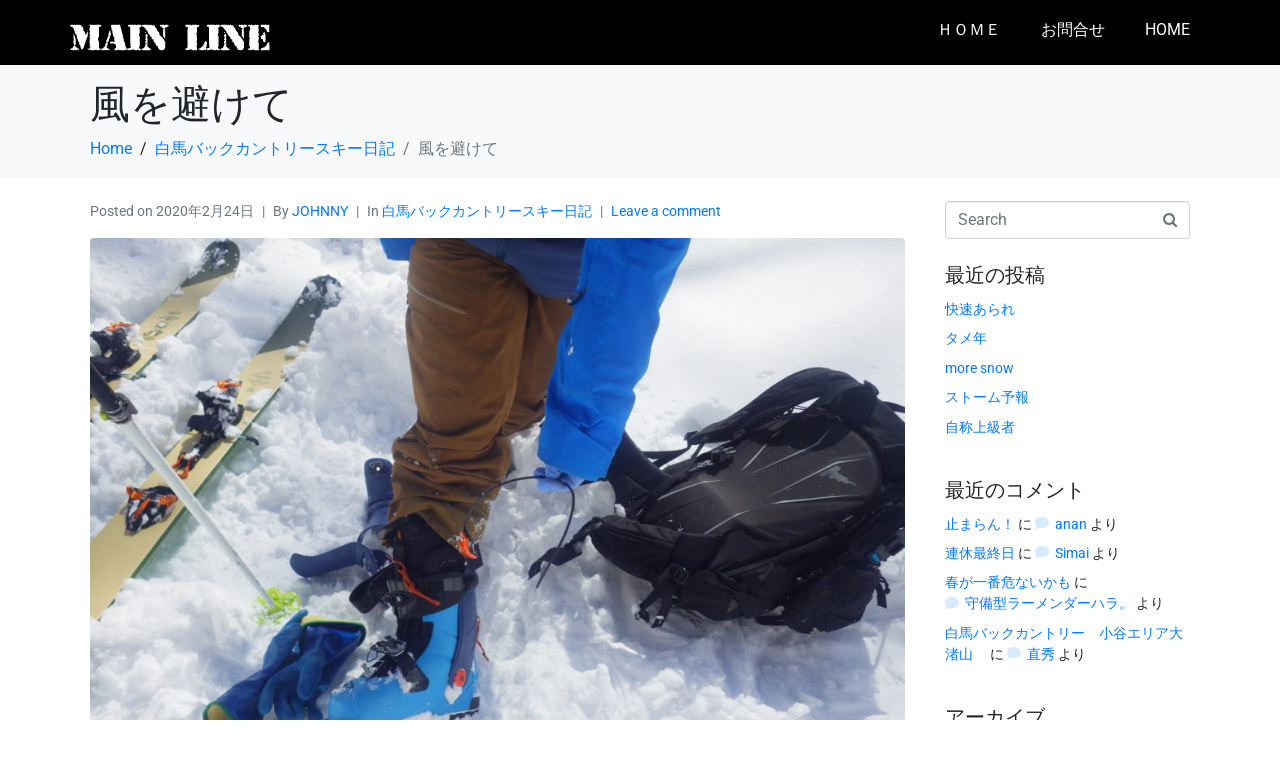

--- FILE ---
content_type: text/html; charset=UTF-8
request_url: https://mainline-hakuba.com/post-11268/
body_size: 14147
content:
<!DOCTYPE html><html lang="ja"><head >	<meta charset="UTF-8" />
	<meta name="viewport" content="width=device-width, initial-scale=1" />
	<title>風を避けて &#8211; 白馬バックカントリースキーガイド</title>
<meta name='robots' content='max-image-preview:large' />
<link rel='dns-prefetch' href='//www.googletagmanager.com' />
<link rel="alternate" type="application/rss+xml" title="白馬バックカントリースキーガイド &raquo; フィード" href="https://mainline-hakuba.com/feed/" />
<link rel="alternate" type="application/rss+xml" title="白馬バックカントリースキーガイド &raquo; コメントフィード" href="https://mainline-hakuba.com/comments/feed/" />
<link rel="alternate" type="application/rss+xml" title="白馬バックカントリースキーガイド &raquo; 風を避けて のコメントのフィード" href="https://mainline-hakuba.com/post-11268/feed/" />
<link rel="alternate" title="oEmbed (JSON)" type="application/json+oembed" href="https://mainline-hakuba.com/wp-json/oembed/1.0/embed?url=https%3A%2F%2Fmainline-hakuba.com%2Fpost-11268%2F" />
<link rel="alternate" title="oEmbed (XML)" type="text/xml+oembed" href="https://mainline-hakuba.com/wp-json/oembed/1.0/embed?url=https%3A%2F%2Fmainline-hakuba.com%2Fpost-11268%2F&#038;format=xml" />
<style id='wp-img-auto-sizes-contain-inline-css' type='text/css'>
img:is([sizes=auto i],[sizes^="auto," i]){contain-intrinsic-size:3000px 1500px}
/*# sourceURL=wp-img-auto-sizes-contain-inline-css */
</style>
<style id='wp-block-library-theme-inline-css' type='text/css'>
.wp-block-audio :where(figcaption){color:#555;font-size:13px;text-align:center}.is-dark-theme .wp-block-audio :where(figcaption){color:#ffffffa6}.wp-block-audio{margin:0 0 1em}.wp-block-code{border:1px solid #ccc;border-radius:4px;font-family:Menlo,Consolas,monaco,monospace;padding:.8em 1em}.wp-block-embed :where(figcaption){color:#555;font-size:13px;text-align:center}.is-dark-theme .wp-block-embed :where(figcaption){color:#ffffffa6}.wp-block-embed{margin:0 0 1em}.blocks-gallery-caption{color:#555;font-size:13px;text-align:center}.is-dark-theme .blocks-gallery-caption{color:#ffffffa6}:root :where(.wp-block-image figcaption){color:#555;font-size:13px;text-align:center}.is-dark-theme :root :where(.wp-block-image figcaption){color:#ffffffa6}.wp-block-image{margin:0 0 1em}.wp-block-pullquote{border-bottom:4px solid;border-top:4px solid;color:currentColor;margin-bottom:1.75em}.wp-block-pullquote :where(cite),.wp-block-pullquote :where(footer),.wp-block-pullquote__citation{color:currentColor;font-size:.8125em;font-style:normal;text-transform:uppercase}.wp-block-quote{border-left:.25em solid;margin:0 0 1.75em;padding-left:1em}.wp-block-quote cite,.wp-block-quote footer{color:currentColor;font-size:.8125em;font-style:normal;position:relative}.wp-block-quote:where(.has-text-align-right){border-left:none;border-right:.25em solid;padding-left:0;padding-right:1em}.wp-block-quote:where(.has-text-align-center){border:none;padding-left:0}.wp-block-quote.is-large,.wp-block-quote.is-style-large,.wp-block-quote:where(.is-style-plain){border:none}.wp-block-search .wp-block-search__label{font-weight:700}.wp-block-search__button{border:1px solid #ccc;padding:.375em .625em}:where(.wp-block-group.has-background){padding:1.25em 2.375em}.wp-block-separator.has-css-opacity{opacity:.4}.wp-block-separator{border:none;border-bottom:2px solid;margin-left:auto;margin-right:auto}.wp-block-separator.has-alpha-channel-opacity{opacity:1}.wp-block-separator:not(.is-style-wide):not(.is-style-dots){width:100px}.wp-block-separator.has-background:not(.is-style-dots){border-bottom:none;height:1px}.wp-block-separator.has-background:not(.is-style-wide):not(.is-style-dots){height:2px}.wp-block-table{margin:0 0 1em}.wp-block-table td,.wp-block-table th{word-break:normal}.wp-block-table :where(figcaption){color:#555;font-size:13px;text-align:center}.is-dark-theme .wp-block-table :where(figcaption){color:#ffffffa6}.wp-block-video :where(figcaption){color:#555;font-size:13px;text-align:center}.is-dark-theme .wp-block-video :where(figcaption){color:#ffffffa6}.wp-block-video{margin:0 0 1em}:root :where(.wp-block-template-part.has-background){margin-bottom:0;margin-top:0;padding:1.25em 2.375em}
/*# sourceURL=/wp-includes/css/dist/block-library/theme.min.css */
</style>
<style id='classic-theme-styles-inline-css' type='text/css'>
/*! This file is auto-generated */
.wp-block-button__link{color:#fff;background-color:#32373c;border-radius:9999px;box-shadow:none;text-decoration:none;padding:calc(.667em + 2px) calc(1.333em + 2px);font-size:1.125em}.wp-block-file__button{background:#32373c;color:#fff;text-decoration:none}
/*# sourceURL=/wp-includes/css/classic-themes.min.css */
</style>
<style id='global-styles-inline-css' type='text/css'>
:root{--wp--preset--aspect-ratio--square: 1;--wp--preset--aspect-ratio--4-3: 4/3;--wp--preset--aspect-ratio--3-4: 3/4;--wp--preset--aspect-ratio--3-2: 3/2;--wp--preset--aspect-ratio--2-3: 2/3;--wp--preset--aspect-ratio--16-9: 16/9;--wp--preset--aspect-ratio--9-16: 9/16;--wp--preset--color--black: #000000;--wp--preset--color--cyan-bluish-gray: #abb8c3;--wp--preset--color--white: #ffffff;--wp--preset--color--pale-pink: #f78da7;--wp--preset--color--vivid-red: #cf2e2e;--wp--preset--color--luminous-vivid-orange: #ff6900;--wp--preset--color--luminous-vivid-amber: #fcb900;--wp--preset--color--light-green-cyan: #7bdcb5;--wp--preset--color--vivid-green-cyan: #00d084;--wp--preset--color--pale-cyan-blue: #8ed1fc;--wp--preset--color--vivid-cyan-blue: #0693e3;--wp--preset--color--vivid-purple: #9b51e0;--wp--preset--gradient--vivid-cyan-blue-to-vivid-purple: linear-gradient(135deg,rgb(6,147,227) 0%,rgb(155,81,224) 100%);--wp--preset--gradient--light-green-cyan-to-vivid-green-cyan: linear-gradient(135deg,rgb(122,220,180) 0%,rgb(0,208,130) 100%);--wp--preset--gradient--luminous-vivid-amber-to-luminous-vivid-orange: linear-gradient(135deg,rgb(252,185,0) 0%,rgb(255,105,0) 100%);--wp--preset--gradient--luminous-vivid-orange-to-vivid-red: linear-gradient(135deg,rgb(255,105,0) 0%,rgb(207,46,46) 100%);--wp--preset--gradient--very-light-gray-to-cyan-bluish-gray: linear-gradient(135deg,rgb(238,238,238) 0%,rgb(169,184,195) 100%);--wp--preset--gradient--cool-to-warm-spectrum: linear-gradient(135deg,rgb(74,234,220) 0%,rgb(151,120,209) 20%,rgb(207,42,186) 40%,rgb(238,44,130) 60%,rgb(251,105,98) 80%,rgb(254,248,76) 100%);--wp--preset--gradient--blush-light-purple: linear-gradient(135deg,rgb(255,206,236) 0%,rgb(152,150,240) 100%);--wp--preset--gradient--blush-bordeaux: linear-gradient(135deg,rgb(254,205,165) 0%,rgb(254,45,45) 50%,rgb(107,0,62) 100%);--wp--preset--gradient--luminous-dusk: linear-gradient(135deg,rgb(255,203,112) 0%,rgb(199,81,192) 50%,rgb(65,88,208) 100%);--wp--preset--gradient--pale-ocean: linear-gradient(135deg,rgb(255,245,203) 0%,rgb(182,227,212) 50%,rgb(51,167,181) 100%);--wp--preset--gradient--electric-grass: linear-gradient(135deg,rgb(202,248,128) 0%,rgb(113,206,126) 100%);--wp--preset--gradient--midnight: linear-gradient(135deg,rgb(2,3,129) 0%,rgb(40,116,252) 100%);--wp--preset--font-size--small: 13px;--wp--preset--font-size--medium: 20px;--wp--preset--font-size--large: 36px;--wp--preset--font-size--x-large: 42px;--wp--preset--spacing--20: 0.44rem;--wp--preset--spacing--30: 0.67rem;--wp--preset--spacing--40: 1rem;--wp--preset--spacing--50: 1.5rem;--wp--preset--spacing--60: 2.25rem;--wp--preset--spacing--70: 3.38rem;--wp--preset--spacing--80: 5.06rem;--wp--preset--shadow--natural: 6px 6px 9px rgba(0, 0, 0, 0.2);--wp--preset--shadow--deep: 12px 12px 50px rgba(0, 0, 0, 0.4);--wp--preset--shadow--sharp: 6px 6px 0px rgba(0, 0, 0, 0.2);--wp--preset--shadow--outlined: 6px 6px 0px -3px rgb(255, 255, 255), 6px 6px rgb(0, 0, 0);--wp--preset--shadow--crisp: 6px 6px 0px rgb(0, 0, 0);}:where(.is-layout-flex){gap: 0.5em;}:where(.is-layout-grid){gap: 0.5em;}body .is-layout-flex{display: flex;}.is-layout-flex{flex-wrap: wrap;align-items: center;}.is-layout-flex > :is(*, div){margin: 0;}body .is-layout-grid{display: grid;}.is-layout-grid > :is(*, div){margin: 0;}:where(.wp-block-columns.is-layout-flex){gap: 2em;}:where(.wp-block-columns.is-layout-grid){gap: 2em;}:where(.wp-block-post-template.is-layout-flex){gap: 1.25em;}:where(.wp-block-post-template.is-layout-grid){gap: 1.25em;}.has-black-color{color: var(--wp--preset--color--black) !important;}.has-cyan-bluish-gray-color{color: var(--wp--preset--color--cyan-bluish-gray) !important;}.has-white-color{color: var(--wp--preset--color--white) !important;}.has-pale-pink-color{color: var(--wp--preset--color--pale-pink) !important;}.has-vivid-red-color{color: var(--wp--preset--color--vivid-red) !important;}.has-luminous-vivid-orange-color{color: var(--wp--preset--color--luminous-vivid-orange) !important;}.has-luminous-vivid-amber-color{color: var(--wp--preset--color--luminous-vivid-amber) !important;}.has-light-green-cyan-color{color: var(--wp--preset--color--light-green-cyan) !important;}.has-vivid-green-cyan-color{color: var(--wp--preset--color--vivid-green-cyan) !important;}.has-pale-cyan-blue-color{color: var(--wp--preset--color--pale-cyan-blue) !important;}.has-vivid-cyan-blue-color{color: var(--wp--preset--color--vivid-cyan-blue) !important;}.has-vivid-purple-color{color: var(--wp--preset--color--vivid-purple) !important;}.has-black-background-color{background-color: var(--wp--preset--color--black) !important;}.has-cyan-bluish-gray-background-color{background-color: var(--wp--preset--color--cyan-bluish-gray) !important;}.has-white-background-color{background-color: var(--wp--preset--color--white) !important;}.has-pale-pink-background-color{background-color: var(--wp--preset--color--pale-pink) !important;}.has-vivid-red-background-color{background-color: var(--wp--preset--color--vivid-red) !important;}.has-luminous-vivid-orange-background-color{background-color: var(--wp--preset--color--luminous-vivid-orange) !important;}.has-luminous-vivid-amber-background-color{background-color: var(--wp--preset--color--luminous-vivid-amber) !important;}.has-light-green-cyan-background-color{background-color: var(--wp--preset--color--light-green-cyan) !important;}.has-vivid-green-cyan-background-color{background-color: var(--wp--preset--color--vivid-green-cyan) !important;}.has-pale-cyan-blue-background-color{background-color: var(--wp--preset--color--pale-cyan-blue) !important;}.has-vivid-cyan-blue-background-color{background-color: var(--wp--preset--color--vivid-cyan-blue) !important;}.has-vivid-purple-background-color{background-color: var(--wp--preset--color--vivid-purple) !important;}.has-black-border-color{border-color: var(--wp--preset--color--black) !important;}.has-cyan-bluish-gray-border-color{border-color: var(--wp--preset--color--cyan-bluish-gray) !important;}.has-white-border-color{border-color: var(--wp--preset--color--white) !important;}.has-pale-pink-border-color{border-color: var(--wp--preset--color--pale-pink) !important;}.has-vivid-red-border-color{border-color: var(--wp--preset--color--vivid-red) !important;}.has-luminous-vivid-orange-border-color{border-color: var(--wp--preset--color--luminous-vivid-orange) !important;}.has-luminous-vivid-amber-border-color{border-color: var(--wp--preset--color--luminous-vivid-amber) !important;}.has-light-green-cyan-border-color{border-color: var(--wp--preset--color--light-green-cyan) !important;}.has-vivid-green-cyan-border-color{border-color: var(--wp--preset--color--vivid-green-cyan) !important;}.has-pale-cyan-blue-border-color{border-color: var(--wp--preset--color--pale-cyan-blue) !important;}.has-vivid-cyan-blue-border-color{border-color: var(--wp--preset--color--vivid-cyan-blue) !important;}.has-vivid-purple-border-color{border-color: var(--wp--preset--color--vivid-purple) !important;}.has-vivid-cyan-blue-to-vivid-purple-gradient-background{background: var(--wp--preset--gradient--vivid-cyan-blue-to-vivid-purple) !important;}.has-light-green-cyan-to-vivid-green-cyan-gradient-background{background: var(--wp--preset--gradient--light-green-cyan-to-vivid-green-cyan) !important;}.has-luminous-vivid-amber-to-luminous-vivid-orange-gradient-background{background: var(--wp--preset--gradient--luminous-vivid-amber-to-luminous-vivid-orange) !important;}.has-luminous-vivid-orange-to-vivid-red-gradient-background{background: var(--wp--preset--gradient--luminous-vivid-orange-to-vivid-red) !important;}.has-very-light-gray-to-cyan-bluish-gray-gradient-background{background: var(--wp--preset--gradient--very-light-gray-to-cyan-bluish-gray) !important;}.has-cool-to-warm-spectrum-gradient-background{background: var(--wp--preset--gradient--cool-to-warm-spectrum) !important;}.has-blush-light-purple-gradient-background{background: var(--wp--preset--gradient--blush-light-purple) !important;}.has-blush-bordeaux-gradient-background{background: var(--wp--preset--gradient--blush-bordeaux) !important;}.has-luminous-dusk-gradient-background{background: var(--wp--preset--gradient--luminous-dusk) !important;}.has-pale-ocean-gradient-background{background: var(--wp--preset--gradient--pale-ocean) !important;}.has-electric-grass-gradient-background{background: var(--wp--preset--gradient--electric-grass) !important;}.has-midnight-gradient-background{background: var(--wp--preset--gradient--midnight) !important;}.has-small-font-size{font-size: var(--wp--preset--font-size--small) !important;}.has-medium-font-size{font-size: var(--wp--preset--font-size--medium) !important;}.has-large-font-size{font-size: var(--wp--preset--font-size--large) !important;}.has-x-large-font-size{font-size: var(--wp--preset--font-size--x-large) !important;}
:where(.wp-block-post-template.is-layout-flex){gap: 1.25em;}:where(.wp-block-post-template.is-layout-grid){gap: 1.25em;}
:where(.wp-block-term-template.is-layout-flex){gap: 1.25em;}:where(.wp-block-term-template.is-layout-grid){gap: 1.25em;}
:where(.wp-block-columns.is-layout-flex){gap: 2em;}:where(.wp-block-columns.is-layout-grid){gap: 2em;}
:root :where(.wp-block-pullquote){font-size: 1.5em;line-height: 1.6;}
/*# sourceURL=global-styles-inline-css */
</style>
<link rel='stylesheet' id='wpo_min-header-0-css' href='https://mainline-hakuba.com/wp-content/cache/wpo-minify/1766435946/assets/wpo-minify-header-c07499df.min.css' type='text/css' media='all' />
<script type="text/javascript" src="https://mainline-hakuba.com/wp-content/cache/wpo-minify/1766435946/assets/wpo-minify-header-e09d1f47.min.js" id="wpo_min-header-0-js"></script>

<!-- Site Kit によって追加された Google タグ（gtag.js）スニペット -->
<!-- Google アナリティクス スニペット (Site Kit が追加) -->
<script type="text/javascript" src="https://www.googletagmanager.com/gtag/js?id=GT-TNC35H4" id="google_gtagjs-js" async></script>
<script type="text/javascript" id="google_gtagjs-js-after">
/* <![CDATA[ */
window.dataLayer = window.dataLayer || [];function gtag(){dataLayer.push(arguments);}
gtag("set","linker",{"domains":["mainline-hakuba.com"]});
gtag("js", new Date());
gtag("set", "developer_id.dZTNiMT", true);
gtag("config", "GT-TNC35H4");
//# sourceURL=google_gtagjs-js-after
/* ]]> */
</script>
<link rel="https://api.w.org/" href="https://mainline-hakuba.com/wp-json/" /><link rel="alternate" title="JSON" type="application/json" href="https://mainline-hakuba.com/wp-json/wp/v2/posts/11268" /><link rel="EditURI" type="application/rsd+xml" title="RSD" href="https://mainline-hakuba.com/xmlrpc.php?rsd" />
<meta name="generator" content="WordPress 6.9" />
<link rel="canonical" href="https://mainline-hakuba.com/post-11268/" />
<link rel='shortlink' href='https://mainline-hakuba.com/?p=11268' />
<meta name="generator" content="Site Kit by Google 1.170.0" /><meta name="generator" content="Elementor 3.34.1; features: additional_custom_breakpoints; settings: css_print_method-external, google_font-enabled, font_display-swap">
<style type="text/css">.recentcomments a{display:inline !important;padding:0 !important;margin:0 !important;}</style>			<style>
				.e-con.e-parent:nth-of-type(n+4):not(.e-lazyloaded):not(.e-no-lazyload),
				.e-con.e-parent:nth-of-type(n+4):not(.e-lazyloaded):not(.e-no-lazyload) * {
					background-image: none !important;
				}
				@media screen and (max-height: 1024px) {
					.e-con.e-parent:nth-of-type(n+3):not(.e-lazyloaded):not(.e-no-lazyload),
					.e-con.e-parent:nth-of-type(n+3):not(.e-lazyloaded):not(.e-no-lazyload) * {
						background-image: none !important;
					}
				}
				@media screen and (max-height: 640px) {
					.e-con.e-parent:nth-of-type(n+2):not(.e-lazyloaded):not(.e-no-lazyload),
					.e-con.e-parent:nth-of-type(n+2):not(.e-lazyloaded):not(.e-no-lazyload) * {
						background-image: none !important;
					}
				}
			</style>
			
<!-- Jetpack Open Graph Tags -->
<meta property="og:type" content="article" />
<meta property="og:title" content="風を避けて" />
<meta property="og:url" content="https://mainline-hakuba.com/post-11268/" />
<meta property="og:description" content="昨日の今日でアルパインは風が吹くから怖い。 底付きするかしないかのギリギリラインで標高を落とす事に。 ハイクの&hellip;" />
<meta property="article:published_time" content="2020-02-24T11:55:51+00:00" />
<meta property="article:modified_time" content="2020-02-24T11:55:51+00:00" />
<meta property="og:site_name" content="白馬バックカントリースキーガイド" />
<meta property="og:image" content="https://mainline-hakuba.com/wp-content/uploads/2020/02/IMGP0001-14.jpg" />
<meta property="og:image:width" content="1000" />
<meta property="og:image:height" content="750" />
<meta property="og:image:alt" content="" />
<meta property="og:locale" content="ja_JP" />
<meta name="twitter:text:title" content="風を避けて" />
<meta name="twitter:image" content="https://mainline-hakuba.com/wp-content/uploads/2020/02/IMGP0001-14.jpg?w=640" />
<meta name="twitter:card" content="summary_large_image" />

<!-- End Jetpack Open Graph Tags -->
<link rel="icon" href="https://mainline-hakuba.com/wp-content/uploads/2023/10/cropped-94c3c2d9b9a12e9a031ab7679c1567d0-32x32.jpg" sizes="32x32" />
<link rel="icon" href="https://mainline-hakuba.com/wp-content/uploads/2023/10/cropped-94c3c2d9b9a12e9a031ab7679c1567d0-192x192.jpg" sizes="192x192" />
<link rel="apple-touch-icon" href="https://mainline-hakuba.com/wp-content/uploads/2023/10/cropped-94c3c2d9b9a12e9a031ab7679c1567d0-180x180.jpg" />
<meta name="msapplication-TileImage" content="https://mainline-hakuba.com/wp-content/uploads/2023/10/cropped-94c3c2d9b9a12e9a031ab7679c1567d0-270x270.jpg" />
</head><body class="wp-singular post-template-default single single-post postid-11268 single-format-standard wp-theme-jupiterx no-js elementor-default elementor-kit-19543 jupiterx-post-template-1" itemscope="itemscope" itemtype="http://schema.org/WebPage"><a class="jupiterx-a11y jupiterx-a11y-skip-navigation-link" href="#jupiterx-main">Skip to content</a><div class="jupiterx-site"><header class="jupiterx-header jupiterx-header-custom" data-jupiterx-settings="{&quot;breakpoint&quot;:&quot;767.98&quot;,&quot;template&quot;:&quot;19569&quot;,&quot;behavior&quot;:&quot;&quot;}" role="banner" itemscope="itemscope" itemtype="http://schema.org/WPHeader">		<div data-elementor-type="header" data-elementor-id="19569" class="elementor elementor-19569">
				<div class="elementor-element elementor-element-49c9f0a e-flex e-con-boxed e-con e-parent" data-id="49c9f0a" data-element_type="container" data-settings="{&quot;background_background&quot;:&quot;classic&quot;}">
					<div class="e-con-inner">
				<div class="elementor-element elementor-element-8dd824e elementor-widget elementor-widget-image" data-id="8dd824e" data-element_type="widget" data-widget_type="image.default">
				<div class="elementor-widget-container">
																<a href="https://mainline-hakuba.com/">
							<img width="200" height="45" src="https://mainline-hakuba.com/wp-content/uploads/2023/10/logo_MainLine.png" class="attachment-Image Size 500x500 size-Image Size 500x500 wp-image-19567" alt="" />								</a>
															</div>
				</div>
				<div class="elementor-element elementor-element-0d119ac raven-nav-menu-align-right raven-nav-menu-stretch raven-breakpoint-mobile elementor-widget elementor-widget-raven-nav-menu" data-id="0d119ac" data-element_type="widget" data-settings="{&quot;submenu_icon&quot;:&quot;&lt;svg 0=\&quot;fas fa-chevron-down\&quot; class=\&quot;e-font-icon-svg e-fas-chevron-down\&quot;&gt;\n\t\t\t\t\t&lt;use xlink:href=\&quot;#fas-chevron-down\&quot;&gt;\n\t\t\t\t\t\t&lt;symbol id=\&quot;fas-chevron-down\&quot; viewBox=\&quot;0 0 448 512\&quot;&gt;\n\t\t\t\t\t\t\t&lt;path d=\&quot;M207.029 381.476L12.686 187.132c-9.373-9.373-9.373-24.569 0-33.941l22.667-22.667c9.357-9.357 24.522-9.375 33.901-.04L224 284.505l154.745-154.021c9.379-9.335 24.544-9.317 33.901.04l22.667 22.667c9.373 9.373 9.373 24.569 0 33.941L240.971 381.476c-9.373 9.372-24.569 9.372-33.942 0z\&quot;&gt;&lt;\/path&gt;\n\t\t\t\t\t\t&lt;\/symbol&gt;\n\t\t\t\t\t&lt;\/use&gt;\n\t\t\t\t&lt;\/svg&gt;&quot;,&quot;full_width&quot;:&quot;stretch&quot;,&quot;mobile_layout&quot;:&quot;dropdown&quot;,&quot;submenu_space_between&quot;:{&quot;unit&quot;:&quot;px&quot;,&quot;size&quot;:&quot;&quot;,&quot;sizes&quot;:[]},&quot;submenu_opening_position&quot;:&quot;bottom&quot;}" data-widget_type="raven-nav-menu.default">
				<div class="elementor-widget-container">
							<nav class="raven-nav-menu-main raven-nav-menu-horizontal raven-nav-menu-tablet- raven-nav-menu-mobile- raven-nav-icons-hidden-tablet raven-nav-icons-hidden-mobile">
			<ul id="menu-0d119ac" class="raven-nav-menu"><li class="menu-item menu-item-type-post_type menu-item-object-page menu-item-19546"><a href="https://mainline-hakuba.com/?page_id=19544" class="raven-menu-item raven-link-item ">ＨＯＭＥ</a></li>
<li class="menu-item menu-item-type-post_type menu-item-object-page menu-item-1249"><a href="https://mainline-hakuba.com/inqiry/" class="raven-menu-item raven-link-item ">お問合せ</a></li>
<li class="menu-item menu-item-type-post_type menu-item-object-page menu-item-home menu-item-19741"><a href="https://mainline-hakuba.com/" class="raven-menu-item raven-link-item ">HOME</a></li>
</ul>		</nav>

		<div class="raven-nav-menu-toggle">

						<div class="raven-nav-menu-toggle-button ">
								<span class="fa fa-bars"></span>
								</div>

		</div>
		<nav class="raven-nav-icons-hidden-tablet raven-nav-icons-hidden-mobile raven-nav-menu-mobile raven-nav-menu-dropdown">
									<div class="raven-container">
				<ul id="menu-mobile-0d119ac" class="raven-nav-menu"><li class="menu-item menu-item-type-post_type menu-item-object-page menu-item-19546"><a href="https://mainline-hakuba.com/?page_id=19544" class="raven-menu-item raven-link-item ">ＨＯＭＥ</a></li>
<li class="menu-item menu-item-type-post_type menu-item-object-page menu-item-1249"><a href="https://mainline-hakuba.com/inqiry/" class="raven-menu-item raven-link-item ">お問合せ</a></li>
<li class="menu-item menu-item-type-post_type menu-item-object-page menu-item-home menu-item-19741"><a href="https://mainline-hakuba.com/" class="raven-menu-item raven-link-item ">HOME</a></li>
</ul>			</div>
		</nav>
						</div>
				</div>
					</div>
				</div>
				</div>
		</header><main id="jupiterx-main" class="jupiterx-main"><div class="jupiterx-main-header"><div class="container"><h1 class="jupiterx-main-header-post-title" itemprop="headline">風を避けて</h1><ol class="breadcrumb" itemscope="itemscope" itemtype="http://schema.org/BreadcrumbList"><li class="breadcrumb-item" itemprop="itemListElement" itemtype="http://schema.org/ListItem" itemscope="itemscope"><a href="https://mainline-hakuba.com" itemprop="item"><span itemprop="name">Home</span></a><meta itemprop="position" content="1"/></li><li class="breadcrumb-item" itemprop="itemListElement" itemtype="http://schema.org/ListItem" itemscope="itemscope"><a href="https://mainline-hakuba.com/category/%e7%99%bd%e9%a6%ac%e3%83%90%e3%83%83%e3%82%af%e3%82%ab%e3%83%b3%e3%83%88%e3%83%aa%e3%83%bc%e3%82%b9%e3%82%ad%e3%83%bc%e6%97%a5%e8%a8%98/" itemprop="item"><span itemprop="name">白馬バックカントリースキー日記</span></a><meta itemprop="position" content="2"/></li><li class="breadcrumb-item active" aria-current="page" itemprop="itemListElement" itemtype="http://schema.org/ListItem" itemscope="itemscope"><span itemprop="name">風を避けて</span><meta itemprop="position" content="3"/></li></ol></div></div><div class="jupiterx-main-content"><div class="container"><div class="row"><div id="jupiterx-primary" class="jupiterx-primary col-lg-9"><div class="jupiterx-content" role="main" itemprop="mainEntityOfPage" itemscope="itemscope" itemtype="http://schema.org/Blog"><article id="11268" class="jupiterx-post post-11268 post type-post status-publish format-standard has-post-thumbnail hentry category-1" itemscope="itemscope" itemtype="http://schema.org/BlogPosting" itemprop="blogPost"><header class="jupiterx-post-header"><ul class="jupiterx-post-meta list-inline"><li class="jupiterx-post-meta-date list-inline-item"><span >Posted on </span><time datetime="2020-02-24T20:55:51+09:00" itemprop="datePublished">2020年2月24日</time></li><li class="jupiterx-post-meta-author list-inline-item"><span >By </span><a href="https://mainline-hakuba.com/author/johnny/" rel="author" itemprop="author" itemscope="" itemtype="http://schema.org/Person">JOHNNY<meta itemprop="name" content="JOHNNY"/></a></li><li class="jupiterx-post-meta-categories list-inline-item"><span >In </span><a href="https://mainline-hakuba.com/category/%e7%99%bd%e9%a6%ac%e3%83%90%e3%83%83%e3%82%af%e3%82%ab%e3%83%b3%e3%83%88%e3%83%aa%e3%83%bc%e3%82%b9%e3%82%ad%e3%83%bc%e6%97%a5%e8%a8%98/" rel="category">白馬バックカントリースキー日記</a></li><li class="jupiterx-post-meta-comments list-inline-item"><a href="https://mainline-hakuba.com/post-11268/#respond" data-jupiterx-scroll-target="#respond">Leave a comment</a></li></ul></header><div class="jupiterx-post-body" itemprop="articleBody"><div class="jupiterx-post-image"><picture ><source media="(max-width: 480px)" srcset="https://mainline-hakuba.com/wp-content/uploads/jupiterx/images/IMGP0001-14-7e878e6.jpg"/><source media="(max-width: 800px)" srcset="https://mainline-hakuba.com/wp-content/uploads/jupiterx/images/IMGP0001-14-501d7b8.jpg"/><img fetchpriority="high" width="1000" height="750" src="https://mainline-hakuba.com/wp-content/uploads/2020/02/IMGP0001-14.jpg" alt="" itemprop="image"/></picture></div><div class="jupiterx-post-content clearfix" itemprop="text"><p><img decoding="async" class="alignnone size-medium wp-image-11269" src="https://mainline-hakuba.com/wp-content/uploads/2020/02/IMGP0001-14-500x375.jpg" alt="" width="500" height="375" srcset="https://mainline-hakuba.com/wp-content/uploads/2020/02/IMGP0001-14-500x375.jpg 500w, https://mainline-hakuba.com/wp-content/uploads/2020/02/IMGP0001-14.jpg 1000w" sizes="(max-width: 500px) 100vw, 500px" /></p>
<p>昨日の今日でアルパインは風が吹くから怖い。</p>
<p>底付きするかしないかのギリギリラインで標高を落とす事に。</p>
<p>ハイクの準備でゲストのブーツのバックルのワイヤーが切れた・・。</p>
<p>不吉な（笑）気を付けよおおおお～。</p>
<p><img loading="lazy" decoding="async" class="alignnone size-medium wp-image-11270" src="https://mainline-hakuba.com/wp-content/uploads/2020/02/IMGP0002-11-500x375.jpg" alt="" width="500" height="375" srcset="https://mainline-hakuba.com/wp-content/uploads/2020/02/IMGP0002-11-500x375.jpg 500w, https://mainline-hakuba.com/wp-content/uploads/2020/02/IMGP0002-11.jpg 1000w" sizes="(max-width: 500px) 100vw, 500px" /></p>
<p>だーれも来ないブナの森を静かにハイク。</p>
<p>皆、八方か栂池か。</p>
<p><img loading="lazy" decoding="async" class="alignnone size-medium wp-image-11271" src="https://mainline-hakuba.com/wp-content/uploads/2020/02/IMGP0307-500x375.jpg" alt="" width="500" height="375" srcset="https://mainline-hakuba.com/wp-content/uploads/2020/02/IMGP0307-500x375.jpg 500w, https://mainline-hakuba.com/wp-content/uploads/2020/02/IMGP0307.jpg 1000w" sizes="(max-width: 500px) 100vw, 500px" /></p>
<p><img loading="lazy" decoding="async" class="alignnone size-medium wp-image-11272" src="https://mainline-hakuba.com/wp-content/uploads/2020/02/IMGP0049-3-500x375.jpg" alt="" width="500" height="375" srcset="https://mainline-hakuba.com/wp-content/uploads/2020/02/IMGP0049-3-500x375.jpg 500w, https://mainline-hakuba.com/wp-content/uploads/2020/02/IMGP0049-3.jpg 1000w" sizes="(max-width: 500px) 100vw, 500px" /></p>
<p><img loading="lazy" decoding="async" class="alignnone size-medium wp-image-11273" src="https://mainline-hakuba.com/wp-content/uploads/2020/02/IMGP0057-5-500x375.jpg" alt="" width="500" height="375" srcset="https://mainline-hakuba.com/wp-content/uploads/2020/02/IMGP0057-5-500x375.jpg 500w, https://mainline-hakuba.com/wp-content/uploads/2020/02/IMGP0057-5.jpg 1000w" sizes="(max-width: 500px) 100vw, 500px" /></p>
<p>先日の雨で崩壊したかと思っていたが意外に大丈夫でした。</p>
<p><img loading="lazy" decoding="async" class="alignnone size-medium wp-image-11274" src="https://mainline-hakuba.com/wp-content/uploads/2020/02/IMGP0075-1-500x375.jpg" alt="" width="500" height="375" srcset="https://mainline-hakuba.com/wp-content/uploads/2020/02/IMGP0075-1-500x375.jpg 500w, https://mainline-hakuba.com/wp-content/uploads/2020/02/IMGP0075-1.jpg 1000w" sizes="(max-width: 500px) 100vw, 500px" /></p>
<p>北向きを狙え！</p>
<p><img loading="lazy" decoding="async" class="alignnone size-medium wp-image-11275" src="https://mainline-hakuba.com/wp-content/uploads/2020/02/IMGP0119-2-500x375.jpg" alt="" width="500" height="375" srcset="https://mainline-hakuba.com/wp-content/uploads/2020/02/IMGP0119-2-500x375.jpg 500w, https://mainline-hakuba.com/wp-content/uploads/2020/02/IMGP0119-2.jpg 1000w" sizes="(max-width: 500px) 100vw, 500px" /></p>
<p>光と影の綺麗なライン。</p>
<p><img loading="lazy" decoding="async" class="alignnone size-medium wp-image-11276" src="https://mainline-hakuba.com/wp-content/uploads/2020/02/IMGP0145-1-500x375.jpg" alt="" width="500" height="375" srcset="https://mainline-hakuba.com/wp-content/uploads/2020/02/IMGP0145-1-500x375.jpg 500w, https://mainline-hakuba.com/wp-content/uploads/2020/02/IMGP0145-1.jpg 1000w" sizes="(max-width: 500px) 100vw, 500px" /></p>
<p>ヒャッホー、頂きました！</p>
<p><img loading="lazy" decoding="async" class="alignnone size-medium wp-image-11277" src="https://mainline-hakuba.com/wp-content/uploads/2020/02/IMGP0176-500x375.jpg" alt="" width="500" height="375" srcset="https://mainline-hakuba.com/wp-content/uploads/2020/02/IMGP0176-500x375.jpg 500w, https://mainline-hakuba.com/wp-content/uploads/2020/02/IMGP0176.jpg 1000w" sizes="(max-width: 500px) 100vw, 500px" /></p>
<p>下部は雪無さそうだし、そもそも車デポってないし、電車まで遠いしでツボ直登で脱出作戦！</p>
<p><img loading="lazy" decoding="async" class="alignnone size-medium wp-image-11278" src="https://mainline-hakuba.com/wp-content/uploads/2020/02/IMGP0177-500x375.jpg" alt="" width="500" height="375" srcset="https://mainline-hakuba.com/wp-content/uploads/2020/02/IMGP0177-500x375.jpg 500w, https://mainline-hakuba.com/wp-content/uploads/2020/02/IMGP0177.jpg 1000w" sizes="(max-width: 500px) 100vw, 500px" /></p>
<p>静かでサイコーです、時たまモービルのエンジン音がうなるのだけど（笑）</p>
<p><img loading="lazy" decoding="async" class="alignnone size-medium wp-image-11279" src="https://mainline-hakuba.com/wp-content/uploads/2020/02/IMGP0178-500x375.jpg" alt="" width="500" height="375" srcset="https://mainline-hakuba.com/wp-content/uploads/2020/02/IMGP0178-500x375.jpg 500w, https://mainline-hakuba.com/wp-content/uploads/2020/02/IMGP0178.jpg 1000w" sizes="(max-width: 500px) 100vw, 500px" /></p>
<p>なかなかのクーロワールを完登。</p>
<p>え？聞いてないって？</p>
<p>今日はマニアですよ（笑）</p>
<p><img loading="lazy" decoding="async" class="alignnone size-medium wp-image-11281" src="https://mainline-hakuba.com/wp-content/uploads/2020/02/IMGP0180-500x375.jpg" alt="" width="500" height="375" srcset="https://mainline-hakuba.com/wp-content/uploads/2020/02/IMGP0180-500x375.jpg 500w, https://mainline-hakuba.com/wp-content/uploads/2020/02/IMGP0180.jpg 1000w" sizes="(max-width: 500px) 100vw, 500px" /></p>
<p>二周目突入（笑）</p>
<p><img loading="lazy" decoding="async" class="alignnone size-medium wp-image-11282" src="https://mainline-hakuba.com/wp-content/uploads/2020/02/IMGP0192-500x375.jpg" alt="" width="500" height="375" srcset="https://mainline-hakuba.com/wp-content/uploads/2020/02/IMGP0192-500x375.jpg 500w, https://mainline-hakuba.com/wp-content/uploads/2020/02/IMGP0192.jpg 1000w" sizes="(max-width: 500px) 100vw, 500px" /></p>
<p><img loading="lazy" decoding="async" class="alignnone size-medium wp-image-11283" src="https://mainline-hakuba.com/wp-content/uploads/2020/02/IMGP0204-500x375.jpg" alt="" width="500" height="375" srcset="https://mainline-hakuba.com/wp-content/uploads/2020/02/IMGP0204-500x375.jpg 500w, https://mainline-hakuba.com/wp-content/uploads/2020/02/IMGP0204.jpg 1000w" sizes="(max-width: 500px) 100vw, 500px" /></p>
<p><img loading="lazy" decoding="async" class="alignnone size-medium wp-image-11284" src="https://mainline-hakuba.com/wp-content/uploads/2020/02/IMGP0216-1-500x375.jpg" alt="" width="500" height="375" srcset="https://mainline-hakuba.com/wp-content/uploads/2020/02/IMGP0216-1-500x375.jpg 500w, https://mainline-hakuba.com/wp-content/uploads/2020/02/IMGP0216-1.jpg 1000w" sizes="(max-width: 500px) 100vw, 500px" /></p>
<p>逆光でパウダーってカッコ良いな～。</p>
<p><img loading="lazy" decoding="async" class="alignnone size-medium wp-image-11287" src="https://mainline-hakuba.com/wp-content/uploads/2020/02/IMGP0277-1-500x375.jpg" alt="" width="500" height="375" srcset="https://mainline-hakuba.com/wp-content/uploads/2020/02/IMGP0277-1-500x375.jpg 500w, https://mainline-hakuba.com/wp-content/uploads/2020/02/IMGP0277-1.jpg 1000w" sizes="(max-width: 500px) 100vw, 500px" /></p>
<p><img loading="lazy" decoding="async" class="alignnone size-medium wp-image-11286" src="https://mainline-hakuba.com/wp-content/uploads/2020/02/IMGP0278-2-500x375.jpg" alt="" width="500" height="375" srcset="https://mainline-hakuba.com/wp-content/uploads/2020/02/IMGP0278-2-500x375.jpg 500w, https://mainline-hakuba.com/wp-content/uploads/2020/02/IMGP0278-2.jpg 1000w" sizes="(max-width: 500px) 100vw, 500px" /></p>
<p>スキー、上手い！！</p>
<p><img loading="lazy" decoding="async" class="alignnone size-medium wp-image-11288" src="https://mainline-hakuba.com/wp-content/uploads/2020/02/IMGP0259-500x375.jpg" alt="" width="500" height="375" srcset="https://mainline-hakuba.com/wp-content/uploads/2020/02/IMGP0259-500x375.jpg 500w, https://mainline-hakuba.com/wp-content/uploads/2020/02/IMGP0259.jpg 1000w" sizes="(max-width: 500px) 100vw, 500px" /></p>
<p>あ～、良い雪だ！</p>
<p><img loading="lazy" decoding="async" class="alignnone size-medium wp-image-11289" src="https://mainline-hakuba.com/wp-content/uploads/2020/02/IMGP0295-500x375.jpg" alt="" width="500" height="375" srcset="https://mainline-hakuba.com/wp-content/uploads/2020/02/IMGP0295-500x375.jpg 500w, https://mainline-hakuba.com/wp-content/uploads/2020/02/IMGP0295.jpg 1000w" sizes="(max-width: 500px) 100vw, 500px" /></p>
<p>ヒャッホー、ヒャッホー！！</p>
<p><img loading="lazy" decoding="async" class="alignnone size-medium wp-image-11290" src="https://mainline-hakuba.com/wp-content/uploads/2020/02/IMGP0305-500x375.jpg" alt="" width="500" height="375" srcset="https://mainline-hakuba.com/wp-content/uploads/2020/02/IMGP0305-500x375.jpg 500w, https://mainline-hakuba.com/wp-content/uploads/2020/02/IMGP0305.jpg 1000w" sizes="(max-width: 500px) 100vw, 500px" /></p>
<p>満足っっつ！！！</p>
<p><img loading="lazy" decoding="async" class="alignnone size-medium wp-image-11291" src="https://mainline-hakuba.com/wp-content/uploads/2020/02/IMGP0306-500x375.jpg" alt="" width="500" height="375" srcset="https://mainline-hakuba.com/wp-content/uploads/2020/02/IMGP0306-500x375.jpg 500w, https://mainline-hakuba.com/wp-content/uploads/2020/02/IMGP0306.jpg 1000w" sizes="(max-width: 500px) 100vw, 500px" /></p>
<p>いや～、良く歩きましたね～、お疲れ様でした！</p>
<p>この後、いつものくせで栂池に帰りそうになりました（笑）</p>
<p>&nbsp;</p>
<p>&nbsp;</p>
<p>&nbsp;</p>
<p>&nbsp;</p>
<p>&nbsp;</p>
<!--<rdf:RDF xmlns:rdf="http://www.w3.org/1999/02/22-rdf-syntax-ns#"
			xmlns:dc="http://purl.org/dc/elements/1.1/"
			xmlns:trackback="http://madskills.com/public/xml/rss/module/trackback/">
		<rdf:Description rdf:about="https://mainline-hakuba.com/post-11268/"
    dc:identifier="https://mainline-hakuba.com/post-11268/"
    dc:title="風を避けて"
    trackback:ping="https://mainline-hakuba.com/post-11268/trackback/" />
</rdf:RDF>-->
</div><div class="jupiterx-social-share jupiterx-social-share-post"><div class="jupiterx-social-share-inner"><a class="jupiterx-social-share-link btn jupiterx-social-share-facebook" href="https://facebook.com/sharer/sharer.php?u=https://mainline-hakuba.com/post-11268/" target="_blank" aria-label="Share on Facebook"><span class="jupiterx-icon jupiterx-icon-facebook-f"></span><span class="jupiterx-social-share-link-name">Facebook</span></a><a class="jupiterx-social-share-link btn jupiterx-social-share-twitter" href="https://twitter.com/intent/tweet/?text=風を避けて&#038;url=https://mainline-hakuba.com/post-11268/" target="_blank" aria-label="Share on Twitter"><span class="jupiterx-icon jupiterx-icon-twitter"></span><span class="jupiterx-social-share-link-name">Twitter</span></a><a class="jupiterx-social-share-link btn jupiterx-social-share-linkedin" href="https://www.linkedin.com/shareArticle?mini=true&#038;url=https://mainline-hakuba.com/post-11268/&#038;title=風を避けて&#038;summary=風を避けて&#038;source=https://mainline-hakuba.com/post-11268/" target="_blank" aria-label="Share on LinkedIn"><span class="jupiterx-icon jupiterx-icon-linkedin-in"></span><span class="jupiterx-social-share-link-name">LinkedIn</span></a></div></div></div></article><div class="jupiterx-post-navigation" role="navigation"><div class="row"><a href="https://mainline-hakuba.com/post-11260/" class="jupiterx-post-navigation-link jupiterx-post-navigation-previous col-md-6" rel="previous" title="重大インシデント"><img width="150" height="113" src="https://mainline-hakuba.com/wp-content/uploads/2020/02/IMGP0001-13.jpg" class="attachment-thumbnail size-thumbnail wp-post-image" alt="" decoding="async" srcset="https://mainline-hakuba.com/wp-content/uploads/2020/02/IMGP0001-13.jpg 1000w, https://mainline-hakuba.com/wp-content/uploads/2020/02/IMGP0001-13-500x375.jpg 500w" sizes="(max-width: 150px) 100vw, 150px" /><div class="jupiterx-post-navigation-body"><h6 class="jupiterx-post-navigation-title">重大インシデント</h6><span class="jupiterx-post-navigation-label">Previous</span></div></a><a href="https://mainline-hakuba.com/post-11293/" class="jupiterx-post-navigation-link jupiterx-post-navigation-next col-md-6 ml-auto" rel="next" title="わがままツアー"><div class="jupiterx-post-navigation-body"><h6 class="jupiterx-post-navigation-title">わがままツアー</h6><span class="jupiterx-post-navigation-label">Next</span></div><img width="150" height="113" src="https://mainline-hakuba.com/wp-content/uploads/2020/02/IMGP0002-12.jpg" class="attachment-thumbnail size-thumbnail wp-post-image" alt="" decoding="async" srcset="https://mainline-hakuba.com/wp-content/uploads/2020/02/IMGP0002-12.jpg 1000w, https://mainline-hakuba.com/wp-content/uploads/2020/02/IMGP0002-12-500x375.jpg 500w" sizes="(max-width: 150px) 100vw, 150px" /></a></div></div><div class="jupiterx-post-author-box"><div class="jupiterx-post-author-box-avatar"><img alt='' src='https://secure.gravatar.com/avatar/81479c3403225f6f1539d8727c79c6a9cf101c543aa15d7a30e2e43e2fe180c6?s=96&#038;d=identicon&#038;r=g' srcset='https://secure.gravatar.com/avatar/81479c3403225f6f1539d8727c79c6a9cf101c543aa15d7a30e2e43e2fe180c6?s=192&#038;d=identicon&#038;r=g 2x' class='avatar avatar-96 photo' height='96' width='96' decoding='async'/></div><div class="jupiterx-post-author-box-content"><a href="https://mainline-hakuba.com/author/johnny/" class="jupiterx-post-author-box-link" rel="author" itemprop="author" itemscope="" itemtype="http://schema.org/Person"><meta itemprop="name" content="JOHNNY"/>JOHNNY</a><ul class="jupiterx-post-author-icons list-inline"><li class="list-inline-item"><a href="mailto:mainlinejohnny@gmail.com" class="jupiterx-icon-share-email"></a></li></ul></div></div><div class="jupiterx-post-related"><h2 class="jupiterx-post-related-label">Recommended Posts</h2><div class="row"><div class="col-md-6 col-lg-4"><a class="card" href="https://mainline-hakuba.com/%e5%bf%ab%e9%80%9f%e3%81%82%e3%82%89%e3%82%8c/"><img width="500" height="375" src="https://mainline-hakuba.com/wp-content/uploads/2026/01/IMGP0001-9-500x375.jpg" class="attachment-medium size-medium wp-post-image" alt="" data-object-fit="cover" decoding="async" srcset="https://mainline-hakuba.com/wp-content/uploads/2026/01/IMGP0001-9-500x375.jpg 500w, https://mainline-hakuba.com/wp-content/uploads/2026/01/IMGP0001-9-768x576.jpg 768w, https://mainline-hakuba.com/wp-content/uploads/2026/01/IMGP0001-9.jpg 1000w" sizes="(max-width: 500px) 100vw, 500px" /><div class="card-body"><h6 class="card-title">快速あられ</h6></div></a></div><div class="col-md-6 col-lg-4"><a class="card" href="https://mainline-hakuba.com/%e3%82%bf%e3%83%a1%e5%b9%b4/"><img width="500" height="375" src="https://mainline-hakuba.com/wp-content/uploads/2026/01/IMGP0002-7-500x375.jpg" class="attachment-medium size-medium wp-post-image" alt="" data-object-fit="cover" decoding="async" srcset="https://mainline-hakuba.com/wp-content/uploads/2026/01/IMGP0002-7-500x375.jpg 500w, https://mainline-hakuba.com/wp-content/uploads/2026/01/IMGP0002-7-768x576.jpg 768w, https://mainline-hakuba.com/wp-content/uploads/2026/01/IMGP0002-7.jpg 1000w" sizes="(max-width: 500px) 100vw, 500px" /><div class="card-body"><h6 class="card-title">タメ年</h6></div></a></div><div class="col-md-6 col-lg-4"><a class="card" href="https://mainline-hakuba.com/more-snow/"><img width="500" height="375" src="https://mainline-hakuba.com/wp-content/uploads/2026/01/IMGP0003-4-500x375.jpg" class="attachment-medium size-medium wp-post-image" alt="" data-object-fit="cover" decoding="async" srcset="https://mainline-hakuba.com/wp-content/uploads/2026/01/IMGP0003-4-500x375.jpg 500w, https://mainline-hakuba.com/wp-content/uploads/2026/01/IMGP0003-4-768x576.jpg 768w, https://mainline-hakuba.com/wp-content/uploads/2026/01/IMGP0003-4.jpg 1000w" sizes="(max-width: 500px) 100vw, 500px" /><div class="card-body"><h6 class="card-title">more snow</h6></div></a></div></div></div><div id="comments" class="jupiterx-comments"><p class="jupiterx-no-comment">No comment yet, add your voice below!</p><hr class="jupiterx-article-divider"/><div class="jupiterx-form jupiterx-comment-form-wrap">	<div id="respond" class="comment-respond">
		<h3 id="reply-title" class="comment-reply-title">Add a Comment <small><a rel="nofollow" id="cancel-comment-reply-link" class="jupiterx-button jupiterx-button-small jupiterx-button-danger jupiterx-margin-small-right" style="display:none;" href="/post-11268/#respond">コメントをキャンセル</a></small></h3><form action="https://mainline-hakuba.com/wp-comments-post.php" method="post" id="commentform" class="comment-form"><p class="comment-notes"><span id="email-notes">メールアドレスが公開されることはありません。</span> <span class="required-field-message"><span class="required">※</span> が付いている欄は必須項目です</span></p><p class="jupiterx-comment-field-wrapper"><label class="sr-only">Comment *</label><textarea id="comment" class="form-control" name="comment" required="" rows="8" placeholder="Comment *"></textarea></p><div ><div class="row"><div class="form-group col-lg"><label class="sr-only">Name *</label><input id="author" class="form-control" type="text" value="" name="author" required="required" placeholder="Name *"/></div>
<div class="form-group col-lg"><label class="sr-only">Email  *</label><input id="email" class="form-control" type="text" value="" name="email" required="required" placeholder="Email  *"/></div>
<div class="form-group col-lg"><label class="sr-only">Website</label><input id="url" class="form-control" type="text" value="" name="url" placeholder="Website"/></div>
<p class="comment-form-cookies-consent"><input id="wp-comment-cookies-consent" name="wp-comment-cookies-consent" type="checkbox" value="yes" /> <label for="wp-comment-cookies-consent">次回のコメントで使用するためブラウザーに自分の名前、メールアドレス、サイトを保存する。</label></p>
<p><img src="https://mainline-hakuba.com/wp-content/siteguard/1209247466.png" alt="CAPTCHA"></p><p><label for="siteguard_captcha">上に表示された文字を入力してください。</label><br /><input type="text" name="siteguard_captcha" id="siteguard_captcha" class="input" value="" size="10" aria-required="true" /><input type="hidden" name="siteguard_captcha_prefix" id="siteguard_captcha_prefix" value="1209247466" /></p></div></div><p class="form-submit"><button class="btn btn-dark" type="submit">Submit</button> <input type='hidden' name='comment_post_ID' value='11268' id='comment_post_ID' />
<input type='hidden' name='comment_parent' id='comment_parent' value='0' />
</p><p style="display: none;"><input type="hidden" id="akismet_comment_nonce" name="akismet_comment_nonce" value="0dfb6bb656" /></p><p style="display: none !important;" class="akismet-fields-container" data-prefix="ak_"><label>&#916;<textarea name="ak_hp_textarea" cols="45" rows="8" maxlength="100"></textarea></label><input type="hidden" id="ak_js_1" name="ak_js" value="103"/><script>document.getElementById( "ak_js_1" ).setAttribute( "value", ( new Date() ).getTime() );</script></p></form>	</div><!-- #respond -->
	</div></div></div></div><aside class="jupiterx-sidebar jupiterx-secondary col-lg-3" role="complementary" itemscope="itemscope" itemtype="http://schema.org/WPSideBar"><style >.jupiterx-widget-nav-menu-horizontal > .menu-item{margin-right:px}</style><div id="search-2" class="jupiterx-widget widget_search search-2 widget_search"><div class="jupiterx-widget-content"><form class="jupiterx-search-form form-inline" method="get" action="https://mainline-hakuba.com/" role="search"><input class="form-control" type="search" placeholder="Search" value="" name="s"/><button class="btn jupiterx-icon-search-1"></button></form></div></div><div id="recent-posts-2" class="jupiterx-widget widget_recent-posts recent-posts-2 widget_recent_entries"><h3 class="card-title">最近の投稿</h3><div class="jupiterx-widget-content">
		
		
		<ul>
											<li>
					<a href="https://mainline-hakuba.com/%e5%bf%ab%e9%80%9f%e3%81%82%e3%82%89%e3%82%8c/">快速あられ</a>
									</li>
											<li>
					<a href="https://mainline-hakuba.com/%e3%82%bf%e3%83%a1%e5%b9%b4/">タメ年</a>
									</li>
											<li>
					<a href="https://mainline-hakuba.com/more-snow/">more snow</a>
									</li>
											<li>
					<a href="https://mainline-hakuba.com/%e3%82%b9%e3%83%88%e3%83%bc%e3%83%a0%e4%ba%88%e5%a0%b1/">ストーム予報</a>
									</li>
											<li>
					<a href="https://mainline-hakuba.com/%e8%87%aa%e7%a7%b0%e4%b8%8a%e7%b4%9a%e8%80%85/">自称上級者</a>
									</li>
					</ul>

		</div></div><div id="recent-comments-2" class="jupiterx-widget widget_recent-comments recent-comments-2 widget_recent_comments"><h3 class="card-title">最近のコメント</h3><div class="jupiterx-widget-content"><ul id="recentcomments"><li class="jupiterx-recent-comment recentcomments"><a href="https://mainline-hakuba.com/post-4852/#comment-42">止まらん！</a> に <span class="jupiterx-icon-solid-comment comment-author-link">anan</span> より</li><li class="jupiterx-recent-comment recentcomments"><a href="https://mainline-hakuba.com/post-4360/#comment-29">連休最終日</a> に <span class="jupiterx-icon-solid-comment comment-author-link">Simai</span> より</li><li class="jupiterx-recent-comment recentcomments"><a href="https://mainline-hakuba.com/post-3856/#comment-28">春が一番危ないかも</a> に <span class="jupiterx-icon-solid-comment comment-author-link">守備型ラーメンダーハラ。</span> より</li><li class="jupiterx-recent-comment recentcomments"><a href="https://mainline-hakuba.com/post-103/#comment-2">白馬バックカントリー　小谷エリア大渚山　</a> に <span class="jupiterx-icon-solid-comment comment-author-link">直秀</span> より</li></ul></div></div><div id="archives-2" class="jupiterx-widget widget_archives archives-2 widget_archive"><h3 class="card-title">アーカイブ</h3><div class="jupiterx-widget-content">
			<ul>
					<li><a href='https://mainline-hakuba.com/2026/01/'>2026年1月</a></li>
	<li><a href='https://mainline-hakuba.com/2025/12/'>2025年12月</a></li>
	<li><a href='https://mainline-hakuba.com/2025/11/'>2025年11月</a></li>
	<li><a href='https://mainline-hakuba.com/2025/06/'>2025年6月</a></li>
	<li><a href='https://mainline-hakuba.com/2025/05/'>2025年5月</a></li>
	<li><a href='https://mainline-hakuba.com/2025/04/'>2025年4月</a></li>
	<li><a href='https://mainline-hakuba.com/2025/03/'>2025年3月</a></li>
	<li><a href='https://mainline-hakuba.com/2025/02/'>2025年2月</a></li>
	<li><a href='https://mainline-hakuba.com/2025/01/'>2025年1月</a></li>
	<li><a href='https://mainline-hakuba.com/2024/01/'>2024年1月</a></li>
	<li><a href='https://mainline-hakuba.com/2023/04/'>2023年4月</a></li>
	<li><a href='https://mainline-hakuba.com/2023/03/'>2023年3月</a></li>
	<li><a href='https://mainline-hakuba.com/2023/02/'>2023年2月</a></li>
	<li><a href='https://mainline-hakuba.com/2023/01/'>2023年1月</a></li>
	<li><a href='https://mainline-hakuba.com/2022/12/'>2022年12月</a></li>
	<li><a href='https://mainline-hakuba.com/2022/11/'>2022年11月</a></li>
	<li><a href='https://mainline-hakuba.com/2022/10/'>2022年10月</a></li>
	<li><a href='https://mainline-hakuba.com/2022/05/'>2022年5月</a></li>
	<li><a href='https://mainline-hakuba.com/2022/04/'>2022年4月</a></li>
	<li><a href='https://mainline-hakuba.com/2022/03/'>2022年3月</a></li>
	<li><a href='https://mainline-hakuba.com/2022/02/'>2022年2月</a></li>
	<li><a href='https://mainline-hakuba.com/2022/01/'>2022年1月</a></li>
	<li><a href='https://mainline-hakuba.com/2021/12/'>2021年12月</a></li>
	<li><a href='https://mainline-hakuba.com/2021/11/'>2021年11月</a></li>
	<li><a href='https://mainline-hakuba.com/2021/10/'>2021年10月</a></li>
	<li><a href='https://mainline-hakuba.com/2021/05/'>2021年5月</a></li>
	<li><a href='https://mainline-hakuba.com/2021/04/'>2021年4月</a></li>
	<li><a href='https://mainline-hakuba.com/2021/03/'>2021年3月</a></li>
	<li><a href='https://mainline-hakuba.com/2021/02/'>2021年2月</a></li>
	<li><a href='https://mainline-hakuba.com/2021/01/'>2021年1月</a></li>
	<li><a href='https://mainline-hakuba.com/2020/12/'>2020年12月</a></li>
	<li><a href='https://mainline-hakuba.com/2020/11/'>2020年11月</a></li>
	<li><a href='https://mainline-hakuba.com/2020/05/'>2020年5月</a></li>
	<li><a href='https://mainline-hakuba.com/2020/04/'>2020年4月</a></li>
	<li><a href='https://mainline-hakuba.com/2020/03/'>2020年3月</a></li>
	<li><a href='https://mainline-hakuba.com/2020/02/'>2020年2月</a></li>
	<li><a href='https://mainline-hakuba.com/2020/01/'>2020年1月</a></li>
	<li><a href='https://mainline-hakuba.com/2019/12/'>2019年12月</a></li>
	<li><a href='https://mainline-hakuba.com/2019/11/'>2019年11月</a></li>
	<li><a href='https://mainline-hakuba.com/2019/05/'>2019年5月</a></li>
	<li><a href='https://mainline-hakuba.com/2019/04/'>2019年4月</a></li>
	<li><a href='https://mainline-hakuba.com/2019/03/'>2019年3月</a></li>
	<li><a href='https://mainline-hakuba.com/2019/02/'>2019年2月</a></li>
	<li><a href='https://mainline-hakuba.com/2019/01/'>2019年1月</a></li>
	<li><a href='https://mainline-hakuba.com/2018/12/'>2018年12月</a></li>
	<li><a href='https://mainline-hakuba.com/2018/11/'>2018年11月</a></li>
	<li><a href='https://mainline-hakuba.com/2018/05/'>2018年5月</a></li>
	<li><a href='https://mainline-hakuba.com/2018/04/'>2018年4月</a></li>
	<li><a href='https://mainline-hakuba.com/2018/03/'>2018年3月</a></li>
	<li><a href='https://mainline-hakuba.com/2018/02/'>2018年2月</a></li>
	<li><a href='https://mainline-hakuba.com/2018/01/'>2018年1月</a></li>
	<li><a href='https://mainline-hakuba.com/2017/12/'>2017年12月</a></li>
	<li><a href='https://mainline-hakuba.com/2017/11/'>2017年11月</a></li>
	<li><a href='https://mainline-hakuba.com/2017/10/'>2017年10月</a></li>
	<li><a href='https://mainline-hakuba.com/2017/05/'>2017年5月</a></li>
	<li><a href='https://mainline-hakuba.com/2017/04/'>2017年4月</a></li>
	<li><a href='https://mainline-hakuba.com/2017/03/'>2017年3月</a></li>
	<li><a href='https://mainline-hakuba.com/2017/02/'>2017年2月</a></li>
	<li><a href='https://mainline-hakuba.com/2017/01/'>2017年1月</a></li>
	<li><a href='https://mainline-hakuba.com/2016/12/'>2016年12月</a></li>
	<li><a href='https://mainline-hakuba.com/2016/11/'>2016年11月</a></li>
	<li><a href='https://mainline-hakuba.com/2016/10/'>2016年10月</a></li>
	<li><a href='https://mainline-hakuba.com/2016/09/'>2016年9月</a></li>
	<li><a href='https://mainline-hakuba.com/2016/06/'>2016年6月</a></li>
	<li><a href='https://mainline-hakuba.com/2016/05/'>2016年5月</a></li>
	<li><a href='https://mainline-hakuba.com/2016/04/'>2016年4月</a></li>
	<li><a href='https://mainline-hakuba.com/2016/03/'>2016年3月</a></li>
	<li><a href='https://mainline-hakuba.com/2016/02/'>2016年2月</a></li>
	<li><a href='https://mainline-hakuba.com/2016/01/'>2016年1月</a></li>
	<li><a href='https://mainline-hakuba.com/2015/12/'>2015年12月</a></li>
	<li><a href='https://mainline-hakuba.com/2015/05/'>2015年5月</a></li>
	<li><a href='https://mainline-hakuba.com/2015/04/'>2015年4月</a></li>
	<li><a href='https://mainline-hakuba.com/2015/03/'>2015年3月</a></li>
	<li><a href='https://mainline-hakuba.com/2015/02/'>2015年2月</a></li>
	<li><a href='https://mainline-hakuba.com/2015/01/'>2015年1月</a></li>
	<li><a href='https://mainline-hakuba.com/2014/12/'>2014年12月</a></li>
	<li><a href='https://mainline-hakuba.com/2014/11/'>2014年11月</a></li>
	<li><a href='https://mainline-hakuba.com/2014/10/'>2014年10月</a></li>
	<li><a href='https://mainline-hakuba.com/2014/09/'>2014年9月</a></li>
	<li><a href='https://mainline-hakuba.com/2014/08/'>2014年8月</a></li>
	<li><a href='https://mainline-hakuba.com/2014/06/'>2014年6月</a></li>
	<li><a href='https://mainline-hakuba.com/2014/05/'>2014年5月</a></li>
	<li><a href='https://mainline-hakuba.com/2014/04/'>2014年4月</a></li>
	<li><a href='https://mainline-hakuba.com/2014/03/'>2014年3月</a></li>
	<li><a href='https://mainline-hakuba.com/2014/02/'>2014年2月</a></li>
	<li><a href='https://mainline-hakuba.com/2014/01/'>2014年1月</a></li>
	<li><a href='https://mainline-hakuba.com/2013/12/'>2013年12月</a></li>
			</ul>

			</div></div><div id="categories-2" class="jupiterx-widget widget_categories categories-2 widget_categories"><h3 class="card-title">カテゴリー</h3><div class="jupiterx-widget-content">
			<ul>
					<li class="cat-item cat-item-14"><a href="https://mainline-hakuba.com/category/facebook/">facebook</a>
</li>
	<li class="cat-item cat-item-8"><a href="https://mainline-hakuba.com/category/%e7%99%bd%e9%a6%ac%e3%83%90%e3%83%83%e3%82%af%e3%82%ab%e3%83%b3%e3%83%88%e3%83%aa%e3%83%bc%e3%82%b9%e3%82%ad%e3%83%bc-%e3%82%a8%e3%83%aa%e3%82%a2%e3%82%ac%e3%82%a4%e3%83%89/%e3%83%90%e3%83%83%e3%82%af%e3%82%ab%e3%83%b3%e3%83%88%e3%83%aa%e3%83%bc%e3%82%b9%e3%82%ad%e3%83%bc%e3%80%80%e3%82%b3%e3%83%ab%e3%83%81%e3%83%8a%e3%82%a8%e3%83%aa%e3%82%a2/">バックカントリースキー　コルチナエリア</a>
</li>
	<li class="cat-item cat-item-10"><a href="https://mainline-hakuba.com/category/%e7%99%bd%e9%a6%ac%e3%83%90%e3%83%83%e3%82%af%e3%82%ab%e3%83%b3%e3%83%88%e3%83%aa%e3%83%bc%e3%82%b9%e3%82%ad%e3%83%bc-%e3%82%a8%e3%83%aa%e3%82%a2%e3%82%ac%e3%82%a4%e3%83%89/%e3%83%90%e3%83%83%e3%82%af%e3%82%ab%e3%83%b3%e3%83%88%e3%83%aa%e3%83%bc%e3%82%b9%e3%82%ad%e3%83%bc%e3%80%80%e4%ba%94%e7%ab%9c%e3%82%a8%e3%83%aa%e3%82%a2/">バックカントリースキー　五竜エリア</a>
</li>
	<li class="cat-item cat-item-5"><a href="https://mainline-hakuba.com/category/%e7%99%bd%e9%a6%ac%e3%83%90%e3%83%83%e3%82%af%e3%82%ab%e3%83%b3%e3%83%88%e3%83%aa%e3%83%bc%e3%82%b9%e3%82%ad%e3%83%bc-%e3%82%a8%e3%83%aa%e3%82%a2%e3%82%ac%e3%82%a4%e3%83%89/%e3%83%90%e3%83%83%e3%82%af%e3%82%ab%e3%83%b3%e3%83%88%e3%83%aa%e3%83%bc%e3%82%b9%e3%82%ad%e3%83%bc%e3%80%80%e5%85%ab%e6%96%b9%e3%82%a8%e3%83%aa%e3%82%a2/">バックカントリースキー　八方エリア</a>
</li>
	<li class="cat-item cat-item-11"><a href="https://mainline-hakuba.com/category/%e7%99%bd%e9%a6%ac%e3%83%90%e3%83%83%e3%82%af%e3%82%ab%e3%83%b3%e3%83%88%e3%83%aa%e3%83%bc%e3%82%b9%e3%82%ad%e3%83%bc-%e3%82%a8%e3%83%aa%e3%82%a2%e3%82%ac%e3%82%a4%e3%83%89/%e3%83%90%e3%83%83%e3%82%af%e3%82%ab%e3%83%b3%e3%83%88%e3%83%aa%e3%83%bc%e3%82%b9%e3%82%ad%e3%83%bc%e3%80%80%e5%b0%8f%e8%b0%b7%e3%82%a8%e3%83%aa%e3%82%a2/">バックカントリースキー　小谷エリア</a>
</li>
	<li class="cat-item cat-item-6"><a href="https://mainline-hakuba.com/category/%e7%99%bd%e9%a6%ac%e3%83%90%e3%83%83%e3%82%af%e3%82%ab%e3%83%b3%e3%83%88%e3%83%aa%e3%83%bc%e3%82%b9%e3%82%ad%e3%83%bc-%e3%82%a8%e3%83%aa%e3%82%a2%e3%82%ac%e3%82%a4%e3%83%89/%e3%83%90%e3%83%83%e3%82%af%e3%82%ab%e3%83%b3%e3%83%88%e3%83%aa%e3%83%bc%e3%82%b9%e3%82%ad%e3%83%bc%e3%80%80%e6%a0%82%e6%b1%a0%e3%82%a8%e3%83%aa%e3%82%a2/">バックカントリースキー　栂池エリア</a>
</li>
	<li class="cat-item cat-item-7"><a href="https://mainline-hakuba.com/category/%e7%99%bd%e9%a6%ac%e3%83%90%e3%83%83%e3%82%af%e3%82%ab%e3%83%b3%e3%83%88%e3%83%aa%e3%83%bc%e3%82%b9%e3%82%ad%e3%83%bc-%e3%82%a8%e3%83%aa%e3%82%a2%e3%82%ac%e3%82%a4%e3%83%89/%e3%83%90%e3%83%83%e3%82%af%e3%82%ab%e3%83%b3%e3%83%88%e3%83%aa%e3%83%bc%e3%82%b9%e3%82%ad%e3%83%bc%e3%80%80%e7%99%bd%e9%a6%ac%e3%82%a8%e3%83%aa%e3%82%a2/">バックカントリースキー　白馬エリア</a>
</li>
	<li class="cat-item cat-item-12"><a href="https://mainline-hakuba.com/category/%e7%99%bd%e9%a6%ac%e3%83%90%e3%83%83%e3%82%af%e3%82%ab%e3%83%b3%e3%83%88%e3%83%aa%e3%83%bc%e3%82%b9%e3%82%ad%e3%83%bc-%e3%82%a8%e3%83%aa%e3%82%a2%e3%82%ac%e3%82%a4%e3%83%89/%e3%83%90%e3%83%83%e3%82%af%e3%82%ab%e3%83%b3%e3%83%88%e3%83%aa%e3%83%bc%e3%82%b9%e3%82%ad%e3%83%bc%e3%80%80%e7%b3%b8%e9%ad%9a%e5%b7%9d%e3%82%a8%e3%83%aa%e3%82%a2/">バックカントリースキー　糸魚川エリア</a>
</li>
	<li class="cat-item cat-item-13"><a href="https://mainline-hakuba.com/category/%e7%99%bb%e5%b1%b1%e3%82%ac%e3%82%a4%e3%83%89/">登山山岳ガイド</a>
</li>
	<li class="cat-item cat-item-4"><a href="https://mainline-hakuba.com/category/%e7%99%bd%e9%a6%ac%e3%83%90%e3%83%83%e3%82%af%e3%82%ab%e3%83%b3%e3%83%88%e3%83%aa%e3%83%bc%e3%82%b9%e3%82%ad%e3%83%bc-%e3%82%a8%e3%83%aa%e3%82%a2%e3%82%ac%e3%82%a4%e3%83%89/">白馬バックカントリースキー エリアガイド</a>
</li>
	<li class="cat-item cat-item-3"><a href="https://mainline-hakuba.com/category/%e7%99%bd%e9%a6%ac%e3%83%90%e3%83%83%e3%82%af%e3%82%ab%e3%83%b3%e3%83%88%e3%83%aa%e3%83%bc%e3%82%b9%e3%82%ad%e3%83%bc%e3%83%84%e3%82%a2%e3%83%bc/">白馬バックカントリースキーツアー</a>
</li>
	<li class="cat-item cat-item-1"><a href="https://mainline-hakuba.com/category/%e7%99%bd%e9%a6%ac%e3%83%90%e3%83%83%e3%82%af%e3%82%ab%e3%83%b3%e3%83%88%e3%83%aa%e3%83%bc%e3%82%b9%e3%82%ad%e3%83%bc%e6%97%a5%e8%a8%98/">白馬バックカントリースキー日記</a>
</li>
			</ul>

			</div></div><div id="meta-2" class="jupiterx-widget widget_meta meta-2 widget_meta"><h3 class="card-title">メタ情報</h3><div class="jupiterx-widget-content">
		<ul>
						<li><a href="https://mainline-hakuba.com/wp-login.php">ログイン</a></li>
			<li><a href="https://mainline-hakuba.com/feed/">投稿フィード</a></li>
			<li><a href="https://mainline-hakuba.com/comments/feed/">コメントフィード</a></li>

			<li><a href="https://ja.wordpress.org/">WordPress.org</a></li>
		</ul>

		</div></div></aside></div></div></div></main><footer class="jupiterx-footer" role="contentinfo" itemscope="itemscope" itemtype="http://schema.org/WPFooter"><div class="jupiterx-subfooter"><div class="container"><div class="row"><div class="col-md"><div class="jupiterx-subfooter-menu-container"><ul id="jupiterx-subfooter-menu" class="jupiterx-subfooter-menu"><li class="menu-item menu-item-type-post_type menu-item-object-page menu-item-19546"><a href="https://mainline-hakuba.com/?page_id=19544">ＨＯＭＥ</a></li>
<li class="menu-item menu-item-type-post_type menu-item-object-page menu-item-1249"><a href="https://mainline-hakuba.com/inqiry/">お問合せ</a></li>
<li class="menu-item menu-item-type-post_type menu-item-object-page menu-item-home menu-item-19741"><a href="https://mainline-hakuba.com/">HOME</a></li>
</ul></div></div><div class="col-md-auto"><div class="jupiterx-subfooter-copyright">&#x000A9; 2026 - 白馬バックカントリースキーガイド. All rights reserved.</div></div></div></div></div></footer><div class="jupiterx-corner-buttons" data-jupiterx-scroll="{&quot;offset&quot;:1000}"><button class="jupiterx-scroll-top jupiterx-icon-angle-up" data-jupiterx-scroll-target="0" aria-label="Scroll to top"></button></div></div><script type="speculationrules">
{"prefetch":[{"source":"document","where":{"and":[{"href_matches":"/*"},{"not":{"href_matches":["/wp-*.php","/wp-admin/*","/wp-content/uploads/*","/wp-content/*","/wp-content/plugins/*","/wp-content/themes/jupiterx/*","/*\\?(.+)"]}},{"not":{"selector_matches":"a[rel~=\"nofollow\"]"}},{"not":{"selector_matches":".no-prefetch, .no-prefetch a"}}]},"eagerness":"conservative"}]}
</script>
			<script>
				const lazyloadRunObserver = () => {
					const lazyloadBackgrounds = document.querySelectorAll( `.e-con.e-parent:not(.e-lazyloaded)` );
					const lazyloadBackgroundObserver = new IntersectionObserver( ( entries ) => {
						entries.forEach( ( entry ) => {
							if ( entry.isIntersecting ) {
								let lazyloadBackground = entry.target;
								if( lazyloadBackground ) {
									lazyloadBackground.classList.add( 'e-lazyloaded' );
								}
								lazyloadBackgroundObserver.unobserve( entry.target );
							}
						});
					}, { rootMargin: '200px 0px 200px 0px' } );
					lazyloadBackgrounds.forEach( ( lazyloadBackground ) => {
						lazyloadBackgroundObserver.observe( lazyloadBackground );
					} );
				};
				const events = [
					'DOMContentLoaded',
					'elementor/lazyload/observe',
				];
				events.forEach( ( event ) => {
					document.addEventListener( event, lazyloadRunObserver );
				} );
			</script>
			<link rel='stylesheet' id='wpo_min-footer-0-css' href='https://mainline-hakuba.com/wp-content/cache/wpo-minify/1766435946/assets/wpo-minify-footer-d7030f5e.min.css' type='text/css' media='all' />
<script type="text/javascript" src="https://mainline-hakuba.com/wp-content/cache/wpo-minify/1766435946/assets/wpo-minify-footer-64de0749.min.js" id="wpo_min-footer-0-js" async="async" data-wp-strategy="async"></script>
<script type="text/javascript" id="wpo_min-footer-1-js-extra">
/* <![CDATA[ */
var jupiterxOptions = {"smoothScroll":"0","videMedia":"0","quantityFieldSwitch":"undefined"};
//# sourceURL=wpo_min-footer-1-js-extra
/* ]]> */
</script>
<script type="text/javascript" src="https://mainline-hakuba.com/wp-content/cache/wpo-minify/1766435946/assets/wpo-minify-footer-1aba3678.min.js" id="wpo_min-footer-1-js"></script>
<script type="text/javascript" id="wpo_min-footer-2-js-extra">
/* <![CDATA[ */
var _wpUtilSettings = {"ajax":{"url":"/wp-admin/admin-ajax.php"}};
var ravenFormsTranslations = {"validation":{"required":"Please fill in this field","invalidEmail":"The value is not a valid email address","invalidPhone":"The value should only consist numbers and phone characters (-, +, (), etc)","invalidNumber":"The value is not a valid number","invalidMaxValue":"Value must be less than or equal to MAX_VALUE","invalidMinValue":"Value must be greater than or equal to MIN_VALUE"},"itiValidation":{"invalidCountryCode":"Invalid country code","tooShort":"Phone number is too short","tooLong":"Phone number is too long","areaCodeMissing":"Area code is required.","invalidLength":"Phone number has an invalid length","invalidGeneral":"Invalid phone number","forceMinLength":"Phone number must be more than X digits","typeMismatch":["Phone number must be of type: Fixed Line","Phone number must be of type: Mobile","Phone number must be of type: Fixed Line or Mobile","Phone number must be of type: Toll Free","Phone number must be of type: Premium Rate","Phone number must be of type: Shared Cost","Phone number must be of type: VOIP","Phone number must be of type: Personal Number","Phone number must be of type: Pager","Phone number must be of type: UAN","Phone number must be of type: Voicemail"]}};
var ravenTools = {"nonce":"c28b2b8e9b","activeElements":["animated-gradient","alert","advanced-accordion","button","categories","code-highlight","countdown","counter","divider","flex-spacer","forms","global-widget","heading","icon","text-marquee","content-marquee","testimonial-marquee","image","image-accordion","image-comparison","image-gallery","inline-svg","nav-menu","photo-album","photo-roller","posts","advanced-posts","post-content","post-comments","post-meta","post-navigation","products","search-form","shopping-cart","site-logo","tabs","video","video-playlist","breadcrumbs","add-to-cart","advanced-nav-menu","sticky-media-scroller","archive-title","author-box","animated-heading","archive-description","business-hours","call-to-action","cart","carousel","content-switch","custom-css","flip-box","hotspot","lottie","product-data-tabs","post-title","post-terms","preview-settings","product-reviews","media-gallery","product-additional-info","price-list","pricing-table","product-rating","product-gallery","product-meta","product-short-description","product-price","progress-tracker","site-title","table-of-contents","slider","social-share","tooltip","product-title","role-manager","team-members","product-content","custom-attributes","woocommerce-breadcrumbs","woocommerce-settings","woocommerce-notices","motion_effects","wrapper-link","my-account","paypal","stripe","products-carousel","circle-progress"],"globalTypography":{"fontFamily":"","fontSize":{"size":"","unit":""},"lineHeight":{"size":"","unit":""},"color":""},"wc":{"wcAjaxAddToCart":"","disableAjaxToCartInArchive":true},"maxFileUploadSize":"1073741824"};
var lottie_defaultAnimationUrl = {"url":"https://mainline-hakuba.com/wp-content/plugins/jupiterx-core/includes/extensions/raven/assets/animations/default.json"};
//# sourceURL=wpo_min-footer-2-js-extra
/* ]]> */
</script>
<script type="text/javascript" src="https://mainline-hakuba.com/wp-content/cache/wpo-minify/1766435946/assets/wpo-minify-footer-e8474695.min.js" id="wpo_min-footer-2-js"></script>
<script type="text/javascript">
		(function() {
			document.body.className = document.body.className.replace('no-js','js');
		}());
	</script>
	</body></html>